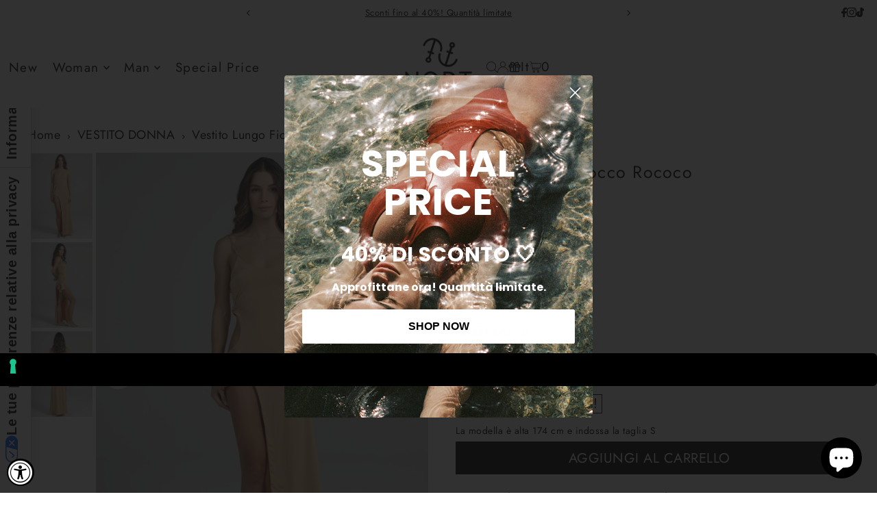

--- FILE ---
content_type: text/html; charset=UTF-8
request_url: https://www.stilyoapps.com/reconvert/reconvert_script_tags.php?shop=nortbeachwear.myshopify.com&store_client_id=bk1FVEZCaUlPSWwraHNVeFRoS0JiZz09
body_size: -2
content:
{"result":"success","security_token":"$2y$10$jY9S6SYjU90MtHEPDuH7T.E0BiauraRsTVL\/ouhUOpTU90J.LgFHi"}

--- FILE ---
content_type: text/css
request_url: https://www.nortbeachwear.com/cdn/shop/t/29/assets/personalized.css?v=136804280282178374231730900350
body_size: -363
content:
header.header-section.relative.overlap__section:hover .first_logo img{filter:invert(1);transition:all .1s linear}.gift_card_svg{fill:#fff}header.header-section.relative.overlap__section:hover .gift_card_svg{fill:#000}@media screen and (max-width: 980px){header.header-section.relative.overlap__section .first_logo img{filter:invert(1)}img.pt10.pb10{padding:2px 0}.footer-menu h3{font-size:18px!important}}#footer-wrapper ul li a{font-size:18px!important}#footer-wrapper ul li{margin:0!important}.footer-menu h3{font-size:22px!important}#shopify-section-sections--23840549437781__footer .footer-menu h3{padding-bottom:0}form#footer--newsletter__form,div#bottom-footer .footer-left p,.footinfo{font-size:18px}@media screen and (max-width: 980px){.footer-menu h3{font-size:20px!important}}#bottom-footer .footer-left .mb0,#bottom-footer .footer-left .mb0 a{color:gray;font-size:13px}
/*# sourceMappingURL=/cdn/shop/t/29/assets/personalized.css.map?v=136804280282178374231730900350 */


--- FILE ---
content_type: application/javascript; charset=utf-8
request_url: https://cs.iubenda.com/cookie-solution/confs/js/66225158.js
body_size: 251
content:
_iub.csRC = { consApiKey: 'BWMlSMXi8V5RfJNULiQWKUq7U1oiSZEl', publicId: '8348523c-caf1-4f48-afa7-d90b6977e0cb', floatingGroup: false };
_iub.csEnabled = true;
_iub.csPurposes = [1,3,4,5,2,"sh","adv","s","sd9"];
_iub.cpUpd = 1752658872;
_iub.csFeatures = {"geolocation_setting":true,"cookie_solution_white_labeling":1,"rejection_recovery":false,"full_customization":true,"multiple_languages":true,"mobile_app_integration":false};
_iub.csT = null;
_iub.googleConsentModeV2 = true;
_iub.totalNumberOfProviders = 19;
_iub.csSiteConf = {"askConsentAtCookiePolicyUpdate":true,"cookiePolicyInOtherWindow":true,"countryDetection":true,"enableFadp":true,"enableLgpd":true,"enableUspr":true,"floatingPreferencesButtonDisplay":"anchored-center-left","lgpdAppliesGlobally":false,"perPurposeConsent":true,"siteId":3700030,"usPreferencesWidgetDisplay":"anchored-center-left","whitelabel":false,"cookiePolicyId":66225158,"lang":"it","cookiePolicyUrl":"https://www.nortbeachwear.com/pages/cookie-policy","privacyPolicyUrl":"https://www.nortbeachwear.com/pages/privacy-policy","privacyPolicyNoticeAtCollectionUrl":"https://www.nortbeachwear.com/pages/privacy-policy","banner":{"acceptButtonColor":"#00B1CE","acceptButtonDisplay":true,"closeButtonRejects":true,"customizeButtonDisplay":true,"explicitWithdrawal":true,"listPurposes":true,"logo":null,"ownerName":"www.nortbeachwear.com","position":"float-top-center","rejectButtonColor":"#00B1CE","rejectButtonDisplay":true,"showPurposesToggles":true,"showTotalNumberOfProviders":true}};


--- FILE ---
content_type: text/javascript; charset=utf-8
request_url: https://www.nortbeachwear.com/products/vestito-fiocco-intensity.js
body_size: 5
content:
{"id":8971365679445,"title":"Vestito Lungo Fiocco Intensity","handle":"vestito-fiocco-intensity","description":"VESTITO LUNGO CON SPACCO E FIOCCO REGOLABILE SUL FIANCO","published_at":"2024-02-19T09:49:35+01:00","created_at":"2024-02-14T15:57:03+01:00","vendor":"nort beachwear","type":"VESTITO DONNA","tags":["DONNA","folie"],"price":24000,"price_min":24000,"price_max":24000,"available":true,"price_varies":false,"compare_at_price":null,"compare_at_price_min":0,"compare_at_price_max":0,"compare_at_price_varies":false,"variants":[{"id":47887499952469,"title":"INTENSITY \/ S","option1":"INTENSITY","option2":"S","option3":null,"sku":"VESTITO FIOCCO","requires_shipping":true,"taxable":true,"featured_image":null,"available":true,"name":"Vestito Lungo Fiocco Intensity - INTENSITY \/ S","public_title":"INTENSITY \/ S","options":["INTENSITY","S"],"price":24000,"weight":0,"compare_at_price":null,"inventory_management":"shopify","barcode":"99952469","requires_selling_plan":false,"selling_plan_allocations":[]},{"id":50654316462421,"title":"INTENSITY \/ M","option1":"INTENSITY","option2":"M","option3":null,"sku":null,"requires_shipping":true,"taxable":true,"featured_image":null,"available":true,"name":"Vestito Lungo Fiocco Intensity - INTENSITY \/ M","public_title":"INTENSITY \/ M","options":["INTENSITY","M"],"price":24000,"weight":0,"compare_at_price":null,"inventory_management":"shopify","barcode":"","requires_selling_plan":false,"selling_plan_allocations":[]}],"images":["\/\/cdn.shopify.com\/s\/files\/1\/0686\/2641\/5900\/files\/VESTITOCONFIOCCOINTENSITYNORTBEACHWEAR02442copia.jpg?v=1708095038","\/\/cdn.shopify.com\/s\/files\/1\/0686\/2641\/5900\/files\/VESTITOCONFIOCCOINTENSITYNORTBEACHWEAR02452.jpg?v=1708095038","\/\/cdn.shopify.com\/s\/files\/1\/0686\/2641\/5900\/files\/VESTITOCONFIOCCOINTENSITYNORTBEACHWEAR02502copia.jpg?v=1708095038"],"featured_image":"\/\/cdn.shopify.com\/s\/files\/1\/0686\/2641\/5900\/files\/VESTITOCONFIOCCOINTENSITYNORTBEACHWEAR02442copia.jpg?v=1708095038","options":[{"name":"Colore","position":1,"values":["INTENSITY"]},{"name":"Taglia","position":2,"values":["S","M"]}],"url":"\/products\/vestito-fiocco-intensity","media":[{"alt":null,"id":45344324321621,"position":1,"preview_image":{"aspect_ratio":0.75,"height":2000,"width":1500,"src":"https:\/\/cdn.shopify.com\/s\/files\/1\/0686\/2641\/5900\/files\/VESTITOCONFIOCCOINTENSITYNORTBEACHWEAR02442copia.jpg?v=1708095038"},"aspect_ratio":0.75,"height":2000,"media_type":"image","src":"https:\/\/cdn.shopify.com\/s\/files\/1\/0686\/2641\/5900\/files\/VESTITOCONFIOCCOINTENSITYNORTBEACHWEAR02442copia.jpg?v=1708095038","width":1500},{"alt":null,"id":45344324354389,"position":2,"preview_image":{"aspect_ratio":0.75,"height":2000,"width":1500,"src":"https:\/\/cdn.shopify.com\/s\/files\/1\/0686\/2641\/5900\/files\/VESTITOCONFIOCCOINTENSITYNORTBEACHWEAR02452.jpg?v=1708095038"},"aspect_ratio":0.75,"height":2000,"media_type":"image","src":"https:\/\/cdn.shopify.com\/s\/files\/1\/0686\/2641\/5900\/files\/VESTITOCONFIOCCOINTENSITYNORTBEACHWEAR02452.jpg?v=1708095038","width":1500},{"alt":null,"id":45344324387157,"position":3,"preview_image":{"aspect_ratio":0.75,"height":2000,"width":1500,"src":"https:\/\/cdn.shopify.com\/s\/files\/1\/0686\/2641\/5900\/files\/VESTITOCONFIOCCOINTENSITYNORTBEACHWEAR02502copia.jpg?v=1708095038"},"aspect_ratio":0.75,"height":2000,"media_type":"image","src":"https:\/\/cdn.shopify.com\/s\/files\/1\/0686\/2641\/5900\/files\/VESTITOCONFIOCCOINTENSITYNORTBEACHWEAR02502copia.jpg?v=1708095038","width":1500}],"requires_selling_plan":false,"selling_plan_groups":[]}

--- FILE ---
content_type: text/javascript; charset=utf-8
request_url: https://www.nortbeachwear.com/products/vestito-fiocco-rococo.js
body_size: 154
content:
{"id":8971365777749,"title":"Vestito Lungo Fiocco Rococo","handle":"vestito-fiocco-rococo","description":"VESTITO LUNGO CON SPACCO E FIOCCO REGOLABILE SUL FIANCO","published_at":"2024-02-19T09:46:55+01:00","created_at":"2024-02-14T15:57:04+01:00","vendor":"nort beachwear","type":"VESTITO DONNA","tags":["DONNA","renew shine"],"price":24000,"price_min":24000,"price_max":24000,"available":true,"price_varies":false,"compare_at_price":null,"compare_at_price_min":0,"compare_at_price_max":0,"compare_at_price_varies":false,"variants":[{"id":47887500083541,"title":"ROCOCO \/ S","option1":"ROCOCO","option2":"S","option3":null,"sku":"VESTITO FIOCCO","requires_shipping":true,"taxable":true,"featured_image":null,"available":true,"name":"Vestito Lungo Fiocco Rococo - ROCOCO \/ S","public_title":"ROCOCO \/ S","options":["ROCOCO","S"],"price":24000,"weight":0,"compare_at_price":null,"inventory_management":"shopify","barcode":"00083541","requires_selling_plan":false,"selling_plan_allocations":[]},{"id":47887504048469,"title":"ROCOCO \/ M","option1":"ROCOCO","option2":"M","option3":null,"sku":"VESTITO FIOCCO","requires_shipping":true,"taxable":true,"featured_image":null,"available":true,"name":"Vestito Lungo Fiocco Rococo - ROCOCO \/ M","public_title":"ROCOCO \/ M","options":["ROCOCO","M"],"price":24000,"weight":0,"compare_at_price":null,"inventory_management":"shopify","barcode":"04048469","requires_selling_plan":false,"selling_plan_allocations":[]}],"images":["\/\/cdn.shopify.com\/s\/files\/1\/0686\/2641\/5900\/files\/VESTITOCONFIOCCOROCOCONORTBEACHWEAR02292.jpg?v=1712050547","\/\/cdn.shopify.com\/s\/files\/1\/0686\/2641\/5900\/files\/VESTITOCONFIOCCOROCOCONORTBEACHWEAR02362.jpg?v=1712050547","\/\/cdn.shopify.com\/s\/files\/1\/0686\/2641\/5900\/files\/VESTITOCONFIOCCOROCOCONORTBEACHWEAR02382.jpg?v=1712050547"],"featured_image":"\/\/cdn.shopify.com\/s\/files\/1\/0686\/2641\/5900\/files\/VESTITOCONFIOCCOROCOCONORTBEACHWEAR02292.jpg?v=1712050547","options":[{"name":"Colore","position":1,"values":["ROCOCO"]},{"name":"Taglia","position":2,"values":["S","M"]}],"url":"\/products\/vestito-fiocco-rococo","media":[{"alt":null,"id":45344340345173,"position":1,"preview_image":{"aspect_ratio":0.75,"height":2000,"width":1500,"src":"https:\/\/cdn.shopify.com\/s\/files\/1\/0686\/2641\/5900\/files\/VESTITOCONFIOCCOROCOCONORTBEACHWEAR02292.jpg?v=1712050547"},"aspect_ratio":0.75,"height":2000,"media_type":"image","src":"https:\/\/cdn.shopify.com\/s\/files\/1\/0686\/2641\/5900\/files\/VESTITOCONFIOCCOROCOCONORTBEACHWEAR02292.jpg?v=1712050547","width":1500},{"alt":null,"id":45344340377941,"position":2,"preview_image":{"aspect_ratio":0.75,"height":2000,"width":1500,"src":"https:\/\/cdn.shopify.com\/s\/files\/1\/0686\/2641\/5900\/files\/VESTITOCONFIOCCOROCOCONORTBEACHWEAR02362.jpg?v=1712050547"},"aspect_ratio":0.75,"height":2000,"media_type":"image","src":"https:\/\/cdn.shopify.com\/s\/files\/1\/0686\/2641\/5900\/files\/VESTITOCONFIOCCOROCOCONORTBEACHWEAR02362.jpg?v=1712050547","width":1500},{"alt":null,"id":45344340410709,"position":3,"preview_image":{"aspect_ratio":0.75,"height":2000,"width":1500,"src":"https:\/\/cdn.shopify.com\/s\/files\/1\/0686\/2641\/5900\/files\/VESTITOCONFIOCCOROCOCONORTBEACHWEAR02382.jpg?v=1712050547"},"aspect_ratio":0.75,"height":2000,"media_type":"image","src":"https:\/\/cdn.shopify.com\/s\/files\/1\/0686\/2641\/5900\/files\/VESTITOCONFIOCCOROCOCONORTBEACHWEAR02382.jpg?v=1712050547","width":1500}],"requires_selling_plan":false,"selling_plan_groups":[]}

--- FILE ---
content_type: text/javascript; charset=utf-8
request_url: https://www.nortbeachwear.com/products/vestito-con-fiocco-bianco.js
body_size: 430
content:
{"id":8362880434517,"title":"Vestito con Fiocco Bianco","handle":"vestito-con-fiocco-bianco","description":"\u003cp\u003e \u003c\/p\u003e\n\u003cstyle type=\"text\/css\" data-mce-fragment=\"1\"\u003e\u003c!--\ntd {border: 1px solid #cccccc;}br {mso-data-placement:same-cell;}\n--\u003e\u003c\/style\u003e\n\u003cp\u003e\u003cspan data-sheets-value='{\"1\":2,\"2\":\"VESTITO LUNGO CON SPACCO E FIOCCO REGOLABILE SUL FIANCO\"}' data-sheets-userformat='{\"2\":513,\"3\":{\"1\":0},\"12\":0}' data-mce-fragment=\"1\"\u003eVESTITO LUNGO CON SPACCO E FIOCCO REGOLABILE SUL FIANCO\u003c\/span\u003e\u003cbr\u003e\u003c\/p\u003e","published_at":"2023-04-10T09:33:16+02:00","created_at":"2023-04-07T19:04:19+02:00","vendor":"nort beachwear","type":"VESTITO DONNA","tags":["DONNA","nilo","no-promo","VESTITO"],"price":24000,"price_min":24000,"price_max":24000,"available":true,"price_varies":false,"compare_at_price":null,"compare_at_price_min":0,"compare_at_price_max":0,"compare_at_price_varies":false,"variants":[{"id":46517177516373,"title":"Bianco \/ M","option1":"Bianco","option2":"M","option3":null,"sku":null,"requires_shipping":true,"taxable":true,"featured_image":null,"available":true,"name":"Vestito con Fiocco Bianco - Bianco \/ M","public_title":"Bianco \/ M","options":["Bianco","M"],"price":24000,"weight":0,"compare_at_price":null,"inventory_management":"shopify","barcode":"77516373","requires_selling_plan":false,"selling_plan_allocations":[]},{"id":46517177549141,"title":"Bianco \/ S","option1":"Bianco","option2":"S","option3":null,"sku":null,"requires_shipping":true,"taxable":true,"featured_image":null,"available":true,"name":"Vestito con Fiocco Bianco - Bianco \/ S","public_title":"Bianco \/ S","options":["Bianco","S"],"price":24000,"weight":0,"compare_at_price":null,"inventory_management":"shopify","barcode":"77549141","requires_selling_plan":false,"selling_plan_allocations":[]}],"images":["\/\/cdn.shopify.com\/s\/files\/1\/0686\/2641\/5900\/files\/BIANCO1_4c940d1a-c775-42c2-8ec9-fd60c77b9c92.jpg?v=1706279038","\/\/cdn.shopify.com\/s\/files\/1\/0686\/2641\/5900\/products\/5_2a326e37-86d3-4473-9cad-cf3501ca6c67.png?v=1706279037","\/\/cdn.shopify.com\/s\/files\/1\/0686\/2641\/5900\/products\/7_61148f46-4971-4947-bb1d-67359647b4ea.png?v=1706279037","\/\/cdn.shopify.com\/s\/files\/1\/0686\/2641\/5900\/products\/8_f8c3ecf1-ade2-413d-98cb-cd360b27a11b.png?v=1706279037"],"featured_image":"\/\/cdn.shopify.com\/s\/files\/1\/0686\/2641\/5900\/files\/BIANCO1_4c940d1a-c775-42c2-8ec9-fd60c77b9c92.jpg?v=1706279038","options":[{"name":"Colore","position":1,"values":["Bianco"]},{"name":"Taglia","position":2,"values":["M","S"]}],"url":"\/products\/vestito-con-fiocco-bianco","media":[{"alt":null,"id":45112440258901,"position":1,"preview_image":{"aspect_ratio":0.75,"height":2000,"width":1500,"src":"https:\/\/cdn.shopify.com\/s\/files\/1\/0686\/2641\/5900\/files\/BIANCO1_4c940d1a-c775-42c2-8ec9-fd60c77b9c92.jpg?v=1706279038"},"aspect_ratio":0.75,"height":2000,"media_type":"image","src":"https:\/\/cdn.shopify.com\/s\/files\/1\/0686\/2641\/5900\/files\/BIANCO1_4c940d1a-c775-42c2-8ec9-fd60c77b9c92.jpg?v=1706279038","width":1500},{"alt":null,"id":41638043648341,"position":2,"preview_image":{"aspect_ratio":0.667,"height":2880,"width":1920,"src":"https:\/\/cdn.shopify.com\/s\/files\/1\/0686\/2641\/5900\/products\/5_2a326e37-86d3-4473-9cad-cf3501ca6c67.png?v=1706279037"},"aspect_ratio":0.667,"height":2880,"media_type":"image","src":"https:\/\/cdn.shopify.com\/s\/files\/1\/0686\/2641\/5900\/products\/5_2a326e37-86d3-4473-9cad-cf3501ca6c67.png?v=1706279037","width":1920},{"alt":null,"id":41638043713877,"position":3,"preview_image":{"aspect_ratio":0.667,"height":2880,"width":1920,"src":"https:\/\/cdn.shopify.com\/s\/files\/1\/0686\/2641\/5900\/products\/7_61148f46-4971-4947-bb1d-67359647b4ea.png?v=1706279037"},"aspect_ratio":0.667,"height":2880,"media_type":"image","src":"https:\/\/cdn.shopify.com\/s\/files\/1\/0686\/2641\/5900\/products\/7_61148f46-4971-4947-bb1d-67359647b4ea.png?v=1706279037","width":1920},{"alt":null,"id":41638043746645,"position":4,"preview_image":{"aspect_ratio":0.667,"height":2880,"width":1920,"src":"https:\/\/cdn.shopify.com\/s\/files\/1\/0686\/2641\/5900\/products\/8_f8c3ecf1-ade2-413d-98cb-cd360b27a11b.png?v=1706279037"},"aspect_ratio":0.667,"height":2880,"media_type":"image","src":"https:\/\/cdn.shopify.com\/s\/files\/1\/0686\/2641\/5900\/products\/8_f8c3ecf1-ade2-413d-98cb-cd360b27a11b.png?v=1706279037","width":1920}],"requires_selling_plan":false,"selling_plan_groups":[]}

--- FILE ---
content_type: text/javascript; charset=utf-8
request_url: https://www.nortbeachwear.com/products/vestito-fiocco-korina.js
body_size: -83
content:
{"id":8971365744981,"title":"Vestito Lungo Fiocco Korina","handle":"vestito-fiocco-korina","description":"VESTITO LUNGO CON SPACCO E FIOCCO REGOLABILE SUL FIANCO","published_at":"2024-02-19T09:55:03+01:00","created_at":"2024-02-14T15:57:03+01:00","vendor":"nort beachwear","type":"VESTITO DONNA","tags":["DONNA","renew shine"],"price":24000,"price_min":24000,"price_max":24000,"available":true,"price_varies":false,"compare_at_price":null,"compare_at_price_min":0,"compare_at_price_max":0,"compare_at_price_varies":false,"variants":[{"id":47887500050773,"title":"KORINA \/ S","option1":"KORINA","option2":"S","option3":null,"sku":"VESTITO FIOCCO","requires_shipping":true,"taxable":true,"featured_image":null,"available":false,"name":"Vestito Lungo Fiocco Korina - KORINA \/ S","public_title":"KORINA \/ S","options":["KORINA","S"],"price":24000,"weight":0,"compare_at_price":null,"inventory_management":"shopify","barcode":"00050773","requires_selling_plan":false,"selling_plan_allocations":[]},{"id":50654319411541,"title":"KORINA \/ M","option1":"KORINA","option2":"M","option3":null,"sku":null,"requires_shipping":true,"taxable":true,"featured_image":null,"available":true,"name":"Vestito Lungo Fiocco Korina - KORINA \/ M","public_title":"KORINA \/ M","options":["KORINA","M"],"price":24000,"weight":0,"compare_at_price":null,"inventory_management":"shopify","barcode":"","requires_selling_plan":false,"selling_plan_allocations":[]}],"images":["\/\/cdn.shopify.com\/s\/files\/1\/0686\/2641\/5900\/files\/VESTITOCONFIOCCOKORINANORTBEACHWEAR02102copia.jpg?v=1707994505","\/\/cdn.shopify.com\/s\/files\/1\/0686\/2641\/5900\/files\/VESTITOCONFIOCCOKORINANORTBEACHWEAR02152.jpg?v=1707994505","\/\/cdn.shopify.com\/s\/files\/1\/0686\/2641\/5900\/files\/VESTITOCONFIOCCOKORINANORTBEACHWEAR02172.jpg?v=1707994505"],"featured_image":"\/\/cdn.shopify.com\/s\/files\/1\/0686\/2641\/5900\/files\/VESTITOCONFIOCCOKORINANORTBEACHWEAR02102copia.jpg?v=1707994505","options":[{"name":"Colore","position":1,"values":["KORINA"]},{"name":"Taglia","position":2,"values":["S","M"]}],"url":"\/products\/vestito-fiocco-korina","media":[{"alt":null,"id":45344332742997,"position":1,"preview_image":{"aspect_ratio":0.75,"height":2000,"width":1500,"src":"https:\/\/cdn.shopify.com\/s\/files\/1\/0686\/2641\/5900\/files\/VESTITOCONFIOCCOKORINANORTBEACHWEAR02102copia.jpg?v=1707994505"},"aspect_ratio":0.75,"height":2000,"media_type":"image","src":"https:\/\/cdn.shopify.com\/s\/files\/1\/0686\/2641\/5900\/files\/VESTITOCONFIOCCOKORINANORTBEACHWEAR02102copia.jpg?v=1707994505","width":1500},{"alt":null,"id":45344332775765,"position":2,"preview_image":{"aspect_ratio":0.75,"height":2000,"width":1500,"src":"https:\/\/cdn.shopify.com\/s\/files\/1\/0686\/2641\/5900\/files\/VESTITOCONFIOCCOKORINANORTBEACHWEAR02152.jpg?v=1707994505"},"aspect_ratio":0.75,"height":2000,"media_type":"image","src":"https:\/\/cdn.shopify.com\/s\/files\/1\/0686\/2641\/5900\/files\/VESTITOCONFIOCCOKORINANORTBEACHWEAR02152.jpg?v=1707994505","width":1500},{"alt":null,"id":45344332808533,"position":3,"preview_image":{"aspect_ratio":0.75,"height":2000,"width":1500,"src":"https:\/\/cdn.shopify.com\/s\/files\/1\/0686\/2641\/5900\/files\/VESTITOCONFIOCCOKORINANORTBEACHWEAR02172.jpg?v=1707994505"},"aspect_ratio":0.75,"height":2000,"media_type":"image","src":"https:\/\/cdn.shopify.com\/s\/files\/1\/0686\/2641\/5900\/files\/VESTITOCONFIOCCOKORINANORTBEACHWEAR02172.jpg?v=1707994505","width":1500}],"requires_selling_plan":false,"selling_plan_groups":[]}

--- FILE ---
content_type: text/javascript; charset=utf-8
request_url: https://www.nortbeachwear.com/products/vestito-fiocco-rococo.js
body_size: 107
content:
{"id":8971365777749,"title":"Vestito Lungo Fiocco Rococo","handle":"vestito-fiocco-rococo","description":"VESTITO LUNGO CON SPACCO E FIOCCO REGOLABILE SUL FIANCO","published_at":"2024-02-19T09:46:55+01:00","created_at":"2024-02-14T15:57:04+01:00","vendor":"nort beachwear","type":"VESTITO DONNA","tags":["DONNA","renew shine"],"price":24000,"price_min":24000,"price_max":24000,"available":true,"price_varies":false,"compare_at_price":null,"compare_at_price_min":0,"compare_at_price_max":0,"compare_at_price_varies":false,"variants":[{"id":47887500083541,"title":"ROCOCO \/ S","option1":"ROCOCO","option2":"S","option3":null,"sku":"VESTITO FIOCCO","requires_shipping":true,"taxable":true,"featured_image":null,"available":true,"name":"Vestito Lungo Fiocco Rococo - ROCOCO \/ S","public_title":"ROCOCO \/ S","options":["ROCOCO","S"],"price":24000,"weight":0,"compare_at_price":null,"inventory_management":"shopify","barcode":"00083541","requires_selling_plan":false,"selling_plan_allocations":[]},{"id":47887504048469,"title":"ROCOCO \/ M","option1":"ROCOCO","option2":"M","option3":null,"sku":"VESTITO FIOCCO","requires_shipping":true,"taxable":true,"featured_image":null,"available":true,"name":"Vestito Lungo Fiocco Rococo - ROCOCO \/ M","public_title":"ROCOCO \/ M","options":["ROCOCO","M"],"price":24000,"weight":0,"compare_at_price":null,"inventory_management":"shopify","barcode":"04048469","requires_selling_plan":false,"selling_plan_allocations":[]}],"images":["\/\/cdn.shopify.com\/s\/files\/1\/0686\/2641\/5900\/files\/VESTITOCONFIOCCOROCOCONORTBEACHWEAR02292.jpg?v=1712050547","\/\/cdn.shopify.com\/s\/files\/1\/0686\/2641\/5900\/files\/VESTITOCONFIOCCOROCOCONORTBEACHWEAR02362.jpg?v=1712050547","\/\/cdn.shopify.com\/s\/files\/1\/0686\/2641\/5900\/files\/VESTITOCONFIOCCOROCOCONORTBEACHWEAR02382.jpg?v=1712050547"],"featured_image":"\/\/cdn.shopify.com\/s\/files\/1\/0686\/2641\/5900\/files\/VESTITOCONFIOCCOROCOCONORTBEACHWEAR02292.jpg?v=1712050547","options":[{"name":"Colore","position":1,"values":["ROCOCO"]},{"name":"Taglia","position":2,"values":["S","M"]}],"url":"\/products\/vestito-fiocco-rococo","media":[{"alt":null,"id":45344340345173,"position":1,"preview_image":{"aspect_ratio":0.75,"height":2000,"width":1500,"src":"https:\/\/cdn.shopify.com\/s\/files\/1\/0686\/2641\/5900\/files\/VESTITOCONFIOCCOROCOCONORTBEACHWEAR02292.jpg?v=1712050547"},"aspect_ratio":0.75,"height":2000,"media_type":"image","src":"https:\/\/cdn.shopify.com\/s\/files\/1\/0686\/2641\/5900\/files\/VESTITOCONFIOCCOROCOCONORTBEACHWEAR02292.jpg?v=1712050547","width":1500},{"alt":null,"id":45344340377941,"position":2,"preview_image":{"aspect_ratio":0.75,"height":2000,"width":1500,"src":"https:\/\/cdn.shopify.com\/s\/files\/1\/0686\/2641\/5900\/files\/VESTITOCONFIOCCOROCOCONORTBEACHWEAR02362.jpg?v=1712050547"},"aspect_ratio":0.75,"height":2000,"media_type":"image","src":"https:\/\/cdn.shopify.com\/s\/files\/1\/0686\/2641\/5900\/files\/VESTITOCONFIOCCOROCOCONORTBEACHWEAR02362.jpg?v=1712050547","width":1500},{"alt":null,"id":45344340410709,"position":3,"preview_image":{"aspect_ratio":0.75,"height":2000,"width":1500,"src":"https:\/\/cdn.shopify.com\/s\/files\/1\/0686\/2641\/5900\/files\/VESTITOCONFIOCCOROCOCONORTBEACHWEAR02382.jpg?v=1712050547"},"aspect_ratio":0.75,"height":2000,"media_type":"image","src":"https:\/\/cdn.shopify.com\/s\/files\/1\/0686\/2641\/5900\/files\/VESTITOCONFIOCCOROCOCONORTBEACHWEAR02382.jpg?v=1712050547","width":1500}],"requires_selling_plan":false,"selling_plan_groups":[]}

--- FILE ---
content_type: text/javascript; charset=utf-8
request_url: https://www.nortbeachwear.com/products/vestito-con-fiocco-nero.js
body_size: 301
content:
{"id":8362878402901,"title":"Vestito con Fiocco Nero","handle":"vestito-con-fiocco-nero","description":"VESTITO LUNGO CON SPACCO E FIOCCO REGOLABILE SUL FIANCO","published_at":"2023-04-10T09:33:15+02:00","created_at":"2023-04-07T18:58:25+02:00","vendor":"nort beachwear","type":"VESTITO DONNA","tags":["DONNA","no-promo","VESTITO"],"price":24000,"price_min":24000,"price_max":24000,"available":true,"price_varies":false,"compare_at_price":null,"compare_at_price_min":0,"compare_at_price_max":0,"compare_at_price_varies":false,"variants":[{"id":46517166014805,"title":"Nero \/ M","option1":"Nero","option2":"M","option3":null,"sku":null,"requires_shipping":true,"taxable":true,"featured_image":null,"available":true,"name":"Vestito con Fiocco Nero - Nero \/ M","public_title":"Nero \/ M","options":["Nero","M"],"price":24000,"weight":0,"compare_at_price":null,"inventory_management":"shopify","barcode":"66014805","requires_selling_plan":false,"selling_plan_allocations":[]},{"id":46517166047573,"title":"Nero \/ S","option1":"Nero","option2":"S","option3":null,"sku":null,"requires_shipping":true,"taxable":true,"featured_image":null,"available":true,"name":"Vestito con Fiocco Nero - Nero \/ S","public_title":"Nero \/ S","options":["Nero","S"],"price":24000,"weight":0,"compare_at_price":null,"inventory_management":"shopify","barcode":"66047573","requires_selling_plan":false,"selling_plan_allocations":[]}],"images":["\/\/cdn.shopify.com\/s\/files\/1\/0686\/2641\/5900\/files\/NERO1_c4b694e6-e27f-45db-a5b9-929dffc1736a.jpg?v=1706279063","\/\/cdn.shopify.com\/s\/files\/1\/0686\/2641\/5900\/products\/1_b3cd8564-a77c-4d88-bb15-3f494e2c37e6.png?v=1706279062","\/\/cdn.shopify.com\/s\/files\/1\/0686\/2641\/5900\/products\/2_247aa44c-9394-48ed-ba3e-123980eb7e92.png?v=1706279062","\/\/cdn.shopify.com\/s\/files\/1\/0686\/2641\/5900\/products\/3_d956b336-369c-40a6-bba7-aa89e69162af.png?v=1706279062"],"featured_image":"\/\/cdn.shopify.com\/s\/files\/1\/0686\/2641\/5900\/files\/NERO1_c4b694e6-e27f-45db-a5b9-929dffc1736a.jpg?v=1706279063","options":[{"name":"Colore","position":1,"values":["Nero"]},{"name":"Taglia","position":2,"values":["M","S"]}],"url":"\/products\/vestito-con-fiocco-nero","media":[{"alt":null,"id":45112444649813,"position":1,"preview_image":{"aspect_ratio":0.75,"height":2000,"width":1500,"src":"https:\/\/cdn.shopify.com\/s\/files\/1\/0686\/2641\/5900\/files\/NERO1_c4b694e6-e27f-45db-a5b9-929dffc1736a.jpg?v=1706279063"},"aspect_ratio":0.75,"height":2000,"media_type":"image","src":"https:\/\/cdn.shopify.com\/s\/files\/1\/0686\/2641\/5900\/files\/NERO1_c4b694e6-e27f-45db-a5b9-929dffc1736a.jpg?v=1706279063","width":1500},{"alt":null,"id":41638034243925,"position":2,"preview_image":{"aspect_ratio":0.667,"height":2880,"width":1920,"src":"https:\/\/cdn.shopify.com\/s\/files\/1\/0686\/2641\/5900\/products\/1_b3cd8564-a77c-4d88-bb15-3f494e2c37e6.png?v=1706279062"},"aspect_ratio":0.667,"height":2880,"media_type":"image","src":"https:\/\/cdn.shopify.com\/s\/files\/1\/0686\/2641\/5900\/products\/1_b3cd8564-a77c-4d88-bb15-3f494e2c37e6.png?v=1706279062","width":1920},{"alt":null,"id":41638034276693,"position":3,"preview_image":{"aspect_ratio":0.667,"height":2880,"width":1920,"src":"https:\/\/cdn.shopify.com\/s\/files\/1\/0686\/2641\/5900\/products\/2_247aa44c-9394-48ed-ba3e-123980eb7e92.png?v=1706279062"},"aspect_ratio":0.667,"height":2880,"media_type":"image","src":"https:\/\/cdn.shopify.com\/s\/files\/1\/0686\/2641\/5900\/products\/2_247aa44c-9394-48ed-ba3e-123980eb7e92.png?v=1706279062","width":1920},{"alt":null,"id":41638034309461,"position":4,"preview_image":{"aspect_ratio":0.667,"height":2880,"width":1920,"src":"https:\/\/cdn.shopify.com\/s\/files\/1\/0686\/2641\/5900\/products\/3_d956b336-369c-40a6-bba7-aa89e69162af.png?v=1706279062"},"aspect_ratio":0.667,"height":2880,"media_type":"image","src":"https:\/\/cdn.shopify.com\/s\/files\/1\/0686\/2641\/5900\/products\/3_d956b336-369c-40a6-bba7-aa89e69162af.png?v=1706279062","width":1920}],"requires_selling_plan":false,"selling_plan_groups":[]}